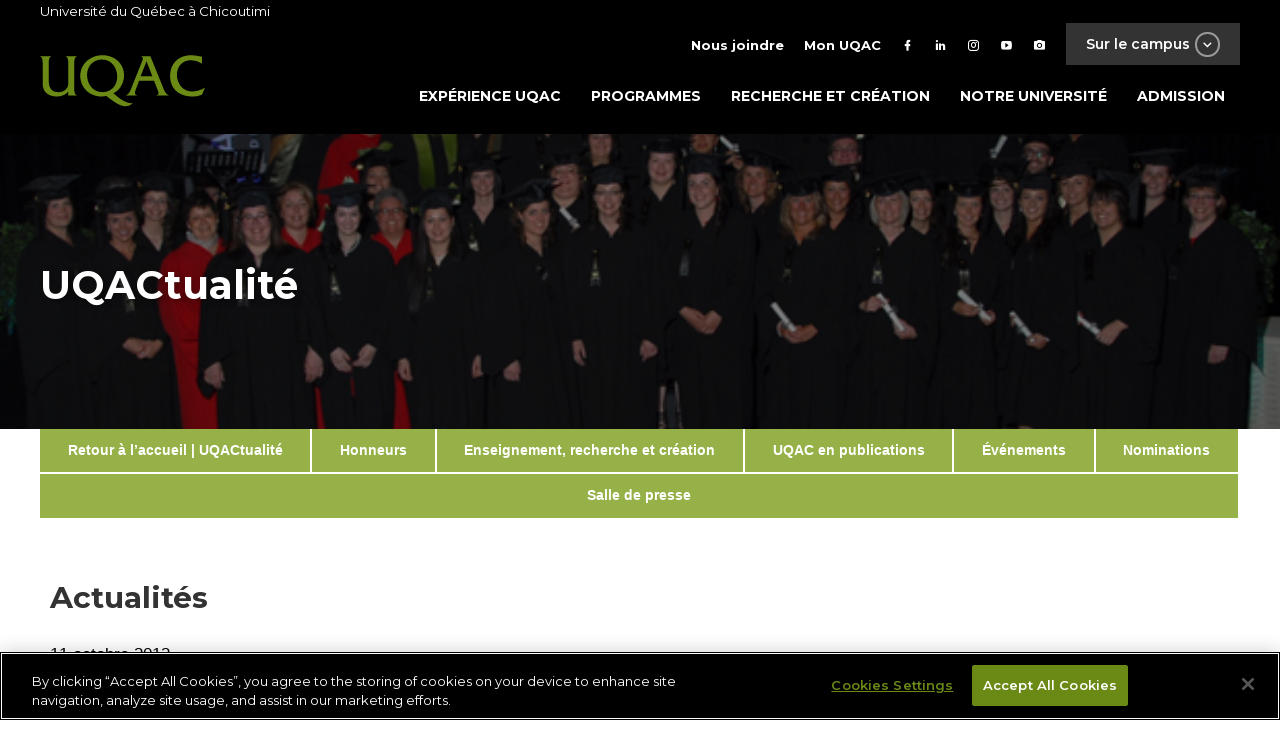

--- FILE ---
content_type: text/html; charset=UTF-8
request_url: https://www.uqac.ca/2012/10/11/luqac-celebre-les-diplomes-2012-de-son-centre-detudes-du-secteur-est-de-la-cote-nord/
body_size: 33845
content:
<!DOCTYPE html>
<html lang="fr-FR">
<head>
    <meta charset="UTF-8">
    <meta name="viewport" content="width=device-width, initial-scale=1">
    <link rel="profile" href="http://gmpg.org/xfn/11">
    <link rel="pingback" href="https://www.uqac.ca/xmlrpc.php">

    <title>L’UQAC célèbre les diplômés 2012 de son Centre d’études du secteur est de la Côte-Nord &#8211; UQAC</title>
<meta name='robots' content='max-image-preview:large' />
<link rel='dns-prefetch' href='//static.addtoany.com' />
<link rel="alternate" type="application/rss+xml" title="UQAC &raquo; L’UQAC célèbre les diplômés 2012 de son Centre d’études du secteur est de la Côte-Nord Flux des commentaires" href="https://www.uqac.ca/2012/10/11/luqac-celebre-les-diplomes-2012-de-son-centre-detudes-du-secteur-est-de-la-cote-nord/feed/" />
<script type="text/javascript">
/* <![CDATA[ */
window._wpemojiSettings = {"baseUrl":"https:\/\/s.w.org\/images\/core\/emoji\/15.0.3\/72x72\/","ext":".png","svgUrl":"https:\/\/s.w.org\/images\/core\/emoji\/15.0.3\/svg\/","svgExt":".svg","source":{"concatemoji":"https:\/\/www.uqac.ca\/wp-includes\/js\/wp-emoji-release.min.js?ver=6.5.7"}};
/*! This file is auto-generated */
!function(i,n){var o,s,e;function c(e){try{var t={supportTests:e,timestamp:(new Date).valueOf()};sessionStorage.setItem(o,JSON.stringify(t))}catch(e){}}function p(e,t,n){e.clearRect(0,0,e.canvas.width,e.canvas.height),e.fillText(t,0,0);var t=new Uint32Array(e.getImageData(0,0,e.canvas.width,e.canvas.height).data),r=(e.clearRect(0,0,e.canvas.width,e.canvas.height),e.fillText(n,0,0),new Uint32Array(e.getImageData(0,0,e.canvas.width,e.canvas.height).data));return t.every(function(e,t){return e===r[t]})}function u(e,t,n){switch(t){case"flag":return n(e,"\ud83c\udff3\ufe0f\u200d\u26a7\ufe0f","\ud83c\udff3\ufe0f\u200b\u26a7\ufe0f")?!1:!n(e,"\ud83c\uddfa\ud83c\uddf3","\ud83c\uddfa\u200b\ud83c\uddf3")&&!n(e,"\ud83c\udff4\udb40\udc67\udb40\udc62\udb40\udc65\udb40\udc6e\udb40\udc67\udb40\udc7f","\ud83c\udff4\u200b\udb40\udc67\u200b\udb40\udc62\u200b\udb40\udc65\u200b\udb40\udc6e\u200b\udb40\udc67\u200b\udb40\udc7f");case"emoji":return!n(e,"\ud83d\udc26\u200d\u2b1b","\ud83d\udc26\u200b\u2b1b")}return!1}function f(e,t,n){var r="undefined"!=typeof WorkerGlobalScope&&self instanceof WorkerGlobalScope?new OffscreenCanvas(300,150):i.createElement("canvas"),a=r.getContext("2d",{willReadFrequently:!0}),o=(a.textBaseline="top",a.font="600 32px Arial",{});return e.forEach(function(e){o[e]=t(a,e,n)}),o}function t(e){var t=i.createElement("script");t.src=e,t.defer=!0,i.head.appendChild(t)}"undefined"!=typeof Promise&&(o="wpEmojiSettingsSupports",s=["flag","emoji"],n.supports={everything:!0,everythingExceptFlag:!0},e=new Promise(function(e){i.addEventListener("DOMContentLoaded",e,{once:!0})}),new Promise(function(t){var n=function(){try{var e=JSON.parse(sessionStorage.getItem(o));if("object"==typeof e&&"number"==typeof e.timestamp&&(new Date).valueOf()<e.timestamp+604800&&"object"==typeof e.supportTests)return e.supportTests}catch(e){}return null}();if(!n){if("undefined"!=typeof Worker&&"undefined"!=typeof OffscreenCanvas&&"undefined"!=typeof URL&&URL.createObjectURL&&"undefined"!=typeof Blob)try{var e="postMessage("+f.toString()+"("+[JSON.stringify(s),u.toString(),p.toString()].join(",")+"));",r=new Blob([e],{type:"text/javascript"}),a=new Worker(URL.createObjectURL(r),{name:"wpTestEmojiSupports"});return void(a.onmessage=function(e){c(n=e.data),a.terminate(),t(n)})}catch(e){}c(n=f(s,u,p))}t(n)}).then(function(e){for(var t in e)n.supports[t]=e[t],n.supports.everything=n.supports.everything&&n.supports[t],"flag"!==t&&(n.supports.everythingExceptFlag=n.supports.everythingExceptFlag&&n.supports[t]);n.supports.everythingExceptFlag=n.supports.everythingExceptFlag&&!n.supports.flag,n.DOMReady=!1,n.readyCallback=function(){n.DOMReady=!0}}).then(function(){return e}).then(function(){var e;n.supports.everything||(n.readyCallback(),(e=n.source||{}).concatemoji?t(e.concatemoji):e.wpemoji&&e.twemoji&&(t(e.twemoji),t(e.wpemoji)))}))}((window,document),window._wpemojiSettings);
/* ]]> */
</script>
<style id='wp-emoji-styles-inline-css' type='text/css'>

	img.wp-smiley, img.emoji {
		display: inline !important;
		border: none !important;
		box-shadow: none !important;
		height: 1em !important;
		width: 1em !important;
		margin: 0 0.07em !important;
		vertical-align: -0.1em !important;
		background: none !important;
		padding: 0 !important;
	}
</style>
<link rel='stylesheet' id='style_login_widget-css' href='https://www.uqac.ca/wp-content/plugins/miniorange-login-with-eve-online-google-facebook/css/style_login_widget.min.css?ver=6.26.7' type='text/css' media='all' />
<link rel='stylesheet' id='uqac-site-style-css' href='https://www.uqac.ca/wp-content/themes/uqac-site/style.css?ver=1768931277' type='text/css' media='all' />
<link rel="https://api.w.org/" href="https://www.uqac.ca/wp-json/" /><link rel="alternate" type="application/json" href="https://www.uqac.ca/wp-json/wp/v2/posts/21550" /><link rel="EditURI" type="application/rsd+xml" title="RSD" href="https://www.uqac.ca/xmlrpc.php?rsd" />
<meta name="generator" content="WordPress 6.5.7" />
<link rel="canonical" href="https://www.uqac.ca/2012/10/11/luqac-celebre-les-diplomes-2012-de-son-centre-detudes-du-secteur-est-de-la-cote-nord/" />
<link rel='shortlink' href='https://www.uqac.ca/?p=21550' />
<link rel="alternate" type="application/json+oembed" href="https://www.uqac.ca/wp-json/oembed/1.0/embed?url=https%3A%2F%2Fwww.uqac.ca%2F2012%2F10%2F11%2Fluqac-celebre-les-diplomes-2012-de-son-centre-detudes-du-secteur-est-de-la-cote-nord%2F" />
<link rel="alternate" type="text/xml+oembed" href="https://www.uqac.ca/wp-json/oembed/1.0/embed?url=https%3A%2F%2Fwww.uqac.ca%2F2012%2F10%2F11%2Fluqac-celebre-les-diplomes-2012-de-son-centre-detudes-du-secteur-est-de-la-cote-nord%2F&#038;format=xml" />

		<!-- GA Google Analytics @ https://m0n.co/ga -->
		<script async src="https://www.googletagmanager.com/gtag/js?id=G-2T5102QE3G"></script>
		<script>
			window.dataLayer = window.dataLayer || [];
			function gtag(){dataLayer.push(arguments);}
			gtag('js', new Date());
			gtag('config', 'G-2T5102QE3G');
		</script>

	<!-- Global site tag (gtag.js) - Google Ads: 649406784 -->
<script async src="https://www.googletagmanager.com/gtag/js?id=AW-649406784"></script>
<script>
  window.dataLayer = window.dataLayer || [];
  function gtag(){dataLayer.push(arguments);}
  gtag('js', new Date());

  gtag('config', 'AW-649406784');
</script>
<!-- OneTrust Cookies Consent Notice start for uqac.ca -->

<script type="text/javascript" src="https://cdn.cookielaw.org/consent/018de73f-6a8c-72f8-8679-c1eeeae0dc7c/OtAutoBlock.js" ></script>

<script src="https://cdn.cookielaw.org/scripttemplates/otSDKStub.js"  type="text/javascript" charset="UTF-8" data-domain-script="018de73f-6a8c-72f8-8679-c1eeeae0dc7c" ></script>

<script type="text/javascript">

function OptanonWrapper() { }

</script>

<!-- OneTrust Cookies Consent Notice end for uqac.ca --><link rel="icon" href="https://www.uqac.ca/wp-content/uploads/2023/03/cropped-uqac-favicon-512x512-32x32.png" sizes="32x32" />
<link rel="icon" href="https://www.uqac.ca/wp-content/uploads/2023/03/cropped-uqac-favicon-512x512-192x192.png" sizes="192x192" />
<link rel="apple-touch-icon" href="https://www.uqac.ca/wp-content/uploads/2023/03/cropped-uqac-favicon-512x512-180x180.png" />
<meta name="msapplication-TileImage" content="https://www.uqac.ca/wp-content/uploads/2023/03/cropped-uqac-favicon-512x512-270x270.png" />
		<style type="text/css" id="wp-custom-css">
			.custom-persistent-icon {
	display: none;
}

.temporairelien {
	display:flex;
}		</style>
		
    <!-- Open Graph meta tags -->
        <meta property="fb:app_id" content="194863864625111" />
    <meta property="og:title" content="L’UQAC célèbre les diplômés 2012 de son Centre d’études du secteur est de la Côte-Nord" />
    <meta property="og:description" content="Le samedi 16 juin dernier, l’Université du Québec à Chicoutimi a célébré les diplômés 2012 de son Centre d’études du secteur est de la Côte-Nord. Le recteur de l’Université, Martin Gauthier, la responsable des centres d’études universitaires, France Claveau, le directeur du Module d’éducation au préscolaire et d’enseignement au primaire, Roberto Gauthier, le directeur du Module [&hellip;]" />
    <meta property="og:site_name" content="UQAC"/>
            <meta property="og:image" content="https://www.uqac.ca/wp-content/uploads/2012/10/Finissants-Sept-Îles-Web-©Courtoisie-CE-Sept-Îles.jpg" />
                                <meta property="og:type" content="article" />
    <meta property="og:url" content="https://www.uqac.ca/2012/10/11/luqac-celebre-les-diplomes-2012-de-son-centre-detudes-du-secteur-est-de-la-cote-nord/" />
</head>

<body class="post-template-default single single-post postid-21550 single-format-standard metaslider-plugin">
<div id="page" class="site">
<script>
if (typeof(jQuery) !== 'undefined')
{
    if (typeof($) === 'undefined'){
	    var $ = jQuery.noConflict();
    }
}
</script>

<!-- OneTrust Cookies Consent Notice start for www.uqac.ca -->
<script src="https://cdn.cookielaw.org/scripttemplates/otSDKStub.js" data-language="fr" type="text/javascript" charset="UTF-8" data-domain-script="00f59cb9-599d-45df-b1dc-19f92ae04ef3-test" ></script>

<script type="text/javascript">

function OptanonWrapper() { }

</script>

<header id="uqac-site-masthead" class="uqac-site-header inverted" role="banner">
    <div class="top-container">
        <div class="container">
            Université du Québec à Chicoutimi
        </div>
    </div>
    <div class="main-nav-container">
        <div class="container">
            <div class="row top">
                <nav id="top-site-nav" role="navigation">
    <ul class="external-links">
        <li><a href="">Sur le campus <span class="btn btn-transparent btn-x-small btn-white btn-icon btn-icon-circle mdi-chevron-down"></span></a></li>
    </ul>
    <div class="menu-top-menu-container"><ul id="top-menu" class="menu"><li id="menu-item-27" class="text-icon menu-item menu-item-type-post_type menu-item-object-page menu-item-27"><a href="https://www.uqac.ca/nous-joindre/"><i class="mdi mdi-phone"></i><span>Nous joindre</span></a></li>
<li id="menu-item-34559" class="text-icon menu-item menu-item-type-custom menu-item-object-custom menu-item-34559"><a href="https://www.uqac.ca/mon-uqac"><i class="mdi mdi-account"></i><span>Mon UQAC</span></a></li>
<li id="menu-item-8" class="facebook menu-item menu-item-type-custom menu-item-object-custom menu-item-8"><a target="_blank" rel="noopener" href="https://www.facebook.com/uqac.ca/"><i class="mdi mdi-facebook"></i></a></li>
<li id="menu-item-11" class="linkedin menu-item menu-item-type-custom menu-item-object-custom menu-item-11"><a target="_blank" rel="noopener" href="https://www.linkedin.com/school/universit%C3%A9-du-qu%C3%A9bec-%C3%A0-chicoutimi/"><i class="mdi mdi-linkedin"></i></a></li>
<li id="menu-item-9" class="twitter menu-item menu-item-type-custom menu-item-object-custom menu-item-9"><a target="_blank" rel="noopener" href="https://instagram.com/choisir_uqac"><i class="mdi mdi-instagram"></i></a></li>
<li id="menu-item-10" class="youtube menu-item menu-item-type-custom menu-item-object-custom menu-item-10"><a target="_blank" rel="noopener" href="https://www.youtube.com/user/UQACvideo"><i class="mdi mdi-youtube-play"></i></a></li>
<li id="menu-item-45186" class="menu-item menu-item-type-custom menu-item-object-custom menu-item-45186"><a title="flickr" href="https://www.flickr.com/photos/uqac/"><i class="mdi mdi-camera"></i></a></li>
</ul></div>    <div class="external-links-menu inverted">
    <div class="container">
        <div class="row top">
            <a href="https://www.uqac.ca" class="link-uqac"><img src="https://www.uqac.ca/wp-content/themes/uqac/assets/images/uqac.svg" alt="UQAC"></a>
        </div>
        <div class="row bottom">
            <div class="col col-7-of-12 left">
                <div class="row">
                                                                        <a href="https://www.uqac.ca/sept-iles" class="col-4-of-12 link" style="background-image: url('https://www.uqac.ca/wp-content/uploads/2018/04/051116_20h39_UQAC-2.1-petit-440x440.jpg');">
                                <div class="black-overlay"></div>
                                <div class="h5">Centre d'études de Sept-îles</div>
                            </a>
                                                    <a href="http://www.nad.ca" class="col-4-of-12 link" style="background-image: url('https://www.uqac.ca/wp-content/uploads/2018/04/Sail2-NAND_CMJN300-440x440.jpg');">
                                <div class="black-overlay"></div>
                                <div class="h5">École NAD-UQAC</div>
                            </a>
                                                    <a href="https://nikanite.uqac.ca/" class="col-4-of-12 link" style="background-image: url('https://www.uqac.ca/wp-content/uploads/2018/04/4385-galerie001-440x440.jpg');">
                                <div class="black-overlay"></div>
                                <div class="h5">Centre Nikanite</div>
                            </a>
                                                    <a href="http://cesam.uqac.ca/" class="col-4-of-12 link" style="background-image: url('https://www.uqac.ca/wp-content/uploads/2014/10/CESAM-Web-©123RF-440x300.jpg');">
                                <div class="black-overlay"></div>
                                <div class="h5">Formation continue</div>
                            </a>
                                                    <a href="http://sports.uqac.ca/" class="col-4-of-12 link" style="background-image: url('https://www.uqac.ca/wp-content/uploads/2025/06/SalleEntrainementPS_staillo_A22-19-440x440.jpg');">
                                <div class="black-overlay"></div>
                                <div class="h5">Pavillon sportif</div>
                            </a>
                                                    <a href="https://www.uqac.ca/inuk" class="col-4-of-12 link" style="background-image: url('https://www.uqac.ca/wp-content/uploads/2025/06/NUM_INUKH25-crosscountry-athletisme_Fbk-Link-Carrous-1080x1080-copie-440x440.jpg');">
                                <div class="black-overlay"></div>
                                <div class="h5">Sport universitaire</div>
                            </a>
                                                            </div>
            </div>
            <div class="col col-5-of-12 right">
                <ul>
                                                                        <li>
                                <a href="https://sae.uqac.ca" class="btn btn-semi-transparent btn-gray" draggable="false">
                                    <div class="text">Services aux étudiants</div>
                                    <span class="btn btn-white btn-icon btn-icon-circle mdi-plus"></span>
                                </a>
                            </li>
                                                    <li>
                                <a href="https://www.uqac.ca/stages" class="btn btn-semi-transparent btn-gray" draggable="false">
                                    <div class="text">Stages et emplois</div>
                                    <span class="btn btn-white btn-icon btn-icon-circle mdi-plus"></span>
                                </a>
                            </li>
                                                    <li>
                                <a href="https://fuqac.ca/" class="btn btn-semi-transparent btn-gray" draggable="false">
                                    <div class="text">Fondation de l'UQAC</div>
                                    <span class="btn btn-white btn-icon btn-icon-circle mdi-plus"></span>
                                </a>
                            </li>
                                                    <li>
                                <a href="http://bibliotheque.uqac.ca" class="btn btn-semi-transparent btn-gray" draggable="false">
                                    <div class="text">Bibliothèque Paul-Émile-Boulet</div>
                                    <span class="btn btn-white btn-icon btn-icon-circle mdi-plus"></span>
                                </a>
                            </li>
                                                    <li>
                                <a href="https://www.uqac.ca/cliniques-universitaires/" class="btn btn-semi-transparent btn-gray" draggable="false">
                                    <div class="text">Cliniques universitaires</div>
                                    <span class="btn btn-white btn-icon btn-icon-circle mdi-plus"></span>
                                </a>
                            </li>
                                                    <li>
                                <a href="http://mageuqac.com/" class="btn btn-semi-transparent btn-gray" draggable="false">
                                    <div class="text">Association étudiante</div>
                                    <span class="btn btn-white btn-icon btn-icon-circle mdi-plus"></span>
                                </a>
                            </li>
                                                            </ul>
            </div>
        </div>
    </div>
</div></nav>            </div>
            <div class="row bottom">
                <a href="https://www.uqac.ca/" class="logo-site"><img src="https://www.uqac.ca/wp-content/themes/uqac/assets/images/uqac.svg" alt="UQAC"></a>
                <button class="menu-toggle uqac-site-menu-toggle" aria-controls="uqac-site-primary-menu" aria-expanded="false">
    <div class="hamburger">
        <span></span>
        <span></span>
        <span></span>
    </div>
</button>
<nav id="uqac-site-navigation" class="uqac-site-main-navigation" role="navigation">
    <div class="menu-menu-principal-container"><ul id="uqac-site-primary-menu" class="menu"><li id="menu-item-46570" class="menu-item menu-item-type-custom menu-item-object-custom menu-item-46570"><a href="https://www.uqac.ca/etudier">Expérience UQAC</a></li>
<li id="menu-item-31" class="menu-item menu-item-type-post_type menu-item-object-page menu-item-31"><a href="https://www.uqac.ca/programmes/">Programmes</a></li>
<li id="menu-item-30" class="menu-item menu-item-type-post_type menu-item-object-page menu-item-30"><a href="https://www.uqac.ca/recherche-et-creation/">Recherche et création</a></li>
<li id="menu-item-29" class="menu-item menu-item-type-post_type menu-item-object-page menu-item-has-children menu-item-29"><a href="https://www.uqac.ca/?page_id=18">Notre université</a>
<ul class="sub-menu">
	<li id="menu-item-213" class="menu-item menu-item-type-post_type menu-item-object-page menu-item-213"><a href="https://www.uqac.ca/uqac-en-bref/">UQAC en bref</a></li>
	<li id="menu-item-42768" class="menu-item menu-item-type-custom menu-item-object-custom menu-item-42768"><a href="https://fuqac.ca/">Fondation de l&#8217;UQAC</a></li>
	<li id="menu-item-218" class="menu-item menu-item-type-post_type menu-item-object-page menu-item-218"><a href="https://www.uqac.ca/campus/">Campus</a></li>
	<li id="menu-item-199" class="menu-item menu-item-type-post_type menu-item-object-page menu-item-199"><a href="https://www.uqac.ca/direction-et-services/">Direction et services</a></li>
	<li id="menu-item-181" class="menu-item menu-item-type-post_type menu-item-object-page menu-item-181"><a href="https://www.uqac.ca/mission-vision-et-valeurs/">Mission, vision et valeurs</a></li>
	<li id="menu-item-46242" class="menu-item menu-item-type-custom menu-item-object-custom menu-item-46242"><a href="https://www.uqac.ca/dev-durable/">Vers un campus durable</a></li>
	<li id="menu-item-188" class="menu-item menu-item-type-post_type menu-item-object-page menu-item-188"><a href="https://www.uqac.ca/documents-officiels/">Documents officiels</a></li>
</ul>
</li>
<li id="menu-item-39273" class="menu-item menu-item-type-custom menu-item-object-custom menu-item-39273"><a href="https://www.uqac.ca/registraire/admission/">Admission</a></li>
</ul></div></nav><!-- #site-navigation -->
            </div>
        </div>
    </div>
            <div class="page-title inverted bg-gray bg-image" style="background-image: url(https://www.uqac.ca/wp-content/uploads/2012/10/Finissants-Sept-Îles-Web-©Courtoisie-CE-Sept-Îles.jpg);">
            <div class="container">
                <div class="title">
                    <h1>UQACtualité</h1>
                </div>
            </div>
        </div>
    </header>
    <div class="page-title inverted gray">
        <div class="grid">
            <h1>UqActualité</h1>
        </div>
    </div>

    <section class="news-top-menu">
        <div class="container">
            <div class="menu-menu-uqactualite-container"><ul id="menu-menu-uqactualite" class="menu"><li id="menu-item-34734" class="menu-item menu-item-type-custom menu-item-object-custom menu-item-34734"><a href="https://www.uqac.ca/actualites/">Retour à l&#8217;accueil  |  UQACtualité</a></li>
<li id="menu-item-34456" class="menu-item menu-item-type-taxonomy menu-item-object-category menu-item-34456"><a href="https://www.uqac.ca/honneurs/">Honneurs</a></li>
<li id="menu-item-34883" class="menu-item menu-item-type-taxonomy menu-item-object-category menu-item-34883"><a href="https://www.uqac.ca/enseignement-recherche-creation/">Enseignement, recherche et création</a></li>
<li id="menu-item-35663" class="menu-item menu-item-type-taxonomy menu-item-object-category menu-item-35663"><a href="https://www.uqac.ca/publications/">UQAC en publications</a></li>
<li id="menu-item-34467" class="menu-item menu-item-type-taxonomy menu-item-object-category current-post-ancestor current-menu-parent current-post-parent menu-item-34467"><a href="https://www.uqac.ca/actualites/les-evenements/">Événements</a></li>
<li id="menu-item-34460" class="menu-item menu-item-type-taxonomy menu-item-object-category menu-item-34460"><a href="https://www.uqac.ca/nominations/">Nominations</a></li>
<li id="menu-item-34634" class="menu-item menu-item-type-post_type menu-item-object-page menu-item-34634"><a href="https://www.uqac.ca/salle-de-presse/">Salle de presse</a></li>
</ul></div>        </div>
    </section>

     <div  class="grid">
            <div class="row">

    <main id="main" class="site-main col col-12-of-12 col-xs-4-of-4" role="main">
        
            <header class="entry-header">
                <h3 class="category darken">Actualités</h3>
                <time>11 octobre 2012</time>
                <h5 class="entry-title">L’UQAC célèbre les diplômés 2012 de son Centre d’études du secteur est de la Côte-Nord</h5>
            </header><!-- .entry-header -->

                            <div class="thumbnail" style="background-image: url(https://www.uqac.ca/wp-content/uploads/2012/10/Finissants-Sept-Îles-Web-©Courtoisie-CE-Sept-Îles.jpg)"></div>
            

            <article id="post-21550" class="post-21550 post type-post status-publish format-standard has-post-thumbnail hentry category-actualites category-les-evenements tag-centre-detudes tag-cote-nord tag-diplomes tag-finissants">

        <div class="entry-content">
    <p style="text-align: justify">Le samedi 16 juin dernier, l’Université du Québec à Chicoutimi a célébré les diplômés 2012 de son Centre d’études du secteur est de la Côte-Nord.</p>
<p style="text-align: justify">Le recteur de l’Université, Martin Gauthier, la responsable des centres d’études universitaires, France Claveau, le directeur du Module d’éducation au préscolaire et d’enseignement au primaire, Roberto Gauthier, le directeur du Module des sciences de l’administration, Vincent Morin, et la directrice de l’Unité d’enseignement en travail social, Louise Carignan, ont procédé à la remise de diplômes. Au nom du personnel de l’Université, tous ont tenu à féliciter chaleureusement les nouveaux diplômés 2012 en leur offrant leurs vœux de succès pour la poursuite de leurs projets personnels.</p>
<p style="text-align: justify">Pour lire l’article complet, <span style="color: #5a7411"><strong><span style="text-decoration: underline"><a title="Félicitations aux finissants de l'UQAC à Sept-Îles" href="https://www.uqac.ca/wp-content/uploads/sites/2/2012/10/Félicitations-aux-finissants-de-lUQAC-à-Sept-Îles.pdf" target="_blank"><span style="color: #5a7411;text-decoration: underline">cliquez ici</span></a></span></strong></span>.</p>
<p style="text-align: justify">
<p style="text-align: justify"><span style="color: #808080">________________________________________________________________________________________</span></p>
<p style="text-align: justify" align="left"><span style="color: #808080"><strong>Sur la photo : </strong>Finissants 2012 du Centre d’études du secteur est de la Côte-Nord</span><br />
<span style="color: #808080"> <strong>Photographe : </strong>©Courtoisie Centre d’études de Sept-Îles</span><br />
<span style="color: #808080"> ________________________________________________________________________________________</span></p>
</div><!-- .entry-content -->    <div class="author row green-border-box">
    <div class="col col-1-of-4 left">
            </div>
    <div class="col col-3-of-4">
        <h6><a href="https://www.uqac.ca/author/bap/" title="Articles par Service des communications et des relations publiques" rel="author">Service des communications et des relations publiques</a></h6>
        <p>
                    </p>
    </div>
</div>

<footer>
    
            <div class="tags">
            <i class="fa fa-tags" aria-hidden="true"></i>Étiquettes :  <a href="https://www.uqac.ca/tag/centre-detudes/" rel="tag">Centre d'études</a>, <a href="https://www.uqac.ca/tag/cote-nord/" rel="tag">Côte-Nord</a>, <a href="https://www.uqac.ca/tag/diplomes/" rel="tag">diplômés</a>, <a href="https://www.uqac.ca/tag/finissants/" rel="tag">finissants</a><br />        </div>
    
    </footer>
</article><!-- #post-21550 -->            </main><!-- #main -->


        </div> <!-- .row -->
     </div> <!-- .grid -->

<footer id="colophon" class="site-footer inverted" role="contentinfo">
    <div class="black-overlay"></div>
    <div class="grid top-footer">
        <div class="row">
            <div class="col col-4-of-12 col-xs-12-of-12 ">
                <li id="text-3" class="widget widget_text"><h2 class="widgettitle">Université du Québec à Chicoutimi</h2>
			<div class="textwidget"><p>555, boulevard de l&#8217;Université<br />
Chicoutimi (Québec)<br />
Canada  G7H 2B1</p>
<p>418 545-5011<br />
1 800 463-9880 (sans frais)</p>
<p><a class="btn btn-small btn-small-bigger-font btn-transparent btn-icon btn-icon-square mdi-google-maps" href="https://www.google.ca/maps/place/Universit%C3%A9+du+Qu%C3%A9bec+%C3%A0+Chicoutimi+-+UQAC/@48.420329,-71.0548387,17z/data=!3m1!4b1!4m5!3m4!1s0x4cc020b605bb7d3b:0xa610b1add725fa8e!8m2!3d48.420329!4d-71.05265" target="_blank" rel="noopener">Situer</a><a class="btn btn-small btn-transparent btn-small-bigger-font btn-icon btn-icon-square mdi-phone" href="https://repertoire.uqac.ca/" target="_blank" rel="noopener">Bottin</a></p>
<p><a href="https://www.uqac.ca/heures-douverture/">Heures d&#8217;ouvertures</a></p>
<p><a href="https://www.uqac.ca/dev-durable/">Vers un campus durable</a></p>
</div>
		</li>
            </div>
            <div class="col col-4-of-12 col-xs-12-of-12">
                <li id="nav_menu-5" class="widget widget_nav_menu"><h2 class="widgettitle">En contact avec l&#8217;UQAC</h2>
<div class="menu-menu-du-footer-container"><ul id="menu-menu-du-footer" class="menu"><li id="menu-item-48" class="btn btn-icon btn-small-bigger-font btn-small btn-icon-square mdi-school btn-transparent menu-item menu-item-type-custom menu-item-object-custom menu-item-48"><a href="https://www.uqac.ca/diplomes">Diplômés</a></li>
<li id="menu-item-34257" class="btn btn-icon btn-small-bigger-font btn-small btn-icon-square mdi-microphone-variant btn-transparent menu-item menu-item-type-custom menu-item-object-custom menu-item-34257"><a href="https://www.uqac.ca/actualites/salle-de-presse">Médias</a></li>
<li id="menu-item-127" class="btn btn-icon btn-small-bigger-font btn-small btn-icon-square mdi-currency-usd btn-transparent menu-item menu-item-type-custom menu-item-object-custom menu-item-127"><a href="https://www.uqac.ca/direction_services/sie/joindre.php">Partenaires d&#8217;affaires</a></li>
<li id="menu-item-49" class="btn btn-icon btn-small-bigger-font btn-small btn-icon-square mdi-microscope btn-transparent menu-item menu-item-type-custom menu-item-object-custom menu-item-49"><a href="http://recherche.uqac.ca/partenariat/">Partenaires de recherche</a></li>
<li id="menu-item-40789" class="btn btn-icon btn-small-bigger-font btn-small btn-icon-square mdi-account-group btn-transparent menu-item menu-item-type-custom menu-item-object-custom menu-item-40789"><a href="https://fuqac.ca/">Fondation de l&#8217;UQAC</a></li>
<li id="menu-item-47" class="btn btn-icon btn-small-bigger-font btn-small btn-icon-square mdi-help btn-transparent menu-item menu-item-type-custom menu-item-object-custom menu-item-47"><a href="https://www.uqac.ca/info-scolaire">Professionnels de l&#8217;information scolaire</a></li>
</ul></div></li>
            </div>
            <div class="col col-4-of-12 col-xs-12-of-12">
                <li id="nav_menu-4" class="widget widget_nav_menu"><h2 class="widgettitle">Suivez-nous</h2>
<div class="menu-footer-media-sociaux-container"><ul id="menu-footer-media-sociaux" class="menu"><li id="menu-item-34687" class="btn btn-icon btn-small-bigger-font btn-small btn-icon-square mdi-youtube-play btn-transparent menu-item menu-item-type-custom menu-item-object-custom menu-item-34687"><a title="btn btn-icon btn-small-bigger-font btn-small btn-icon-square mdi-youtube-play btn-transparent" href="http://www.youtube.com/user/uqacvideo">YouTube</a></li>
<li id="menu-item-34688" class="btn btn-icon btn-small-bigger-font btn-small btn-icon-square mdi-facebook btn-transparent menu-item menu-item-type-custom menu-item-object-custom menu-item-34688"><a href="https://www.facebook.com/uqac.ca/">Facebook</a></li>
<li id="menu-item-34689" class="btn btn-icon btn-small-bigger-font btn-small btn-icon-square mdi-linkedin btn-transparent menu-item menu-item-type-custom menu-item-object-custom menu-item-34689"><a href="https://www.linkedin.com/school/universit%C3%A9-du-qu%C3%A9bec-%C3%A0-chicoutimi/">LinkedIn</a></li>
<li id="menu-item-34690" class="btn btn-icon btn-small-bigger-font btn-small btn-icon-square mdi-instagram btn-transparent menu-item menu-item-type-custom menu-item-object-custom menu-item-34690"><a href="https://www.instagram.com/choisir_uqac/">Instagram</a></li>
<li id="menu-item-45185" class="btn btn-icon btn-small-bigger-font btn-small btn-icon-square mdi-camera btn-transparent menu-item menu-item-type-custom menu-item-object-custom menu-item-45185"><a href="https://www.flickr.com/photos/uqac/">Flickr</a></li>
</ul></div></li>
            </div>
        </div>
    </div>

    <div class="site-info">
        <div class="container">
            <div class="left">
                <a href="/plan-de-site/" class="btn btn-transparent btn-small-bigger-font btn-small btn-icon btn-icon-square mdi-sitemap">Plan du site</a>
            </div>
            <div class="right">
                <li id="custom_html-3" class="widget_text widget widget_custom_html"><div class="textwidget custom-html-widget"><p class="has-text-align-center has-small-font-size" style="font-size: 13px;"><a href="https://www.uqac.ca/confidentialite/" data-type="link" data-id="https://www.uqac.ca/confidentialite/">Conditions d'utilisation</a> - <a href="https://www.uqac.ca/mgestion/chapitre-2/reglement-sur-lorganisation-institutionnelle-et-la-regie-interne/politique-de-confidentialite-concernant-les-renseignements-personnels-recueillis-par-moyens-technologiques/" data-type="link" data-id="https://www.uqac.ca/mgestion/chapitre-2/reglement-sur-lorganisation-institutionnelle-et-la-regie-interne/politique-de-confidentialite-concernant-les-renseignements-personnels-recueillis-par-moyens-technologiques/">Politique de confidentialité </a>- <a class="ot-floating-button__open">Paramètres des témoins</a></p></div></li>
                                 <!-- / <a href="http://arsenalweb.ca/" target="_blank">ArsenalWeb.ca <img src="/assets/images/arsenal.svg" alt=""></a>-->
            </div>
        </div>
    </div><!-- .site-info -->
</footer><!-- #colophon --></div><!-- #page -->

<script type="text/javascript" src="https://www.uqac.ca/wp-content/themes/uqac-site/jquery.min.js?ver=1715007332" id="jquery-script-js"></script>
<script type="text/javascript" src="https://www.uqac.ca/wp-content/themes/uqac/vendor.js?ver=1715007331" id="uqac-parent-vendor-js"></script>
<script type="text/javascript" src="https://www.uqac.ca/wp-content/themes/uqac/theme.js?ver=1715007330" id="uqac-parent-script-js"></script>
<script type="text/javascript" src="https://static.addtoany.com/menu/page.js?ver=1.0&#039; async=&#039;async" id="addtoany-script-js"></script>
<script type="text/javascript" src="https://www.uqac.ca/wp-content/themes/uqac-site/vendor.js?ver=1715007332" id="vendors-scripts-js"></script>
<script type="text/javascript" src="https://www.uqac.ca/wp-content/themes/uqac-site/theme.js?ver=1768931271" id="children-script-js"></script>

</body>
</html>